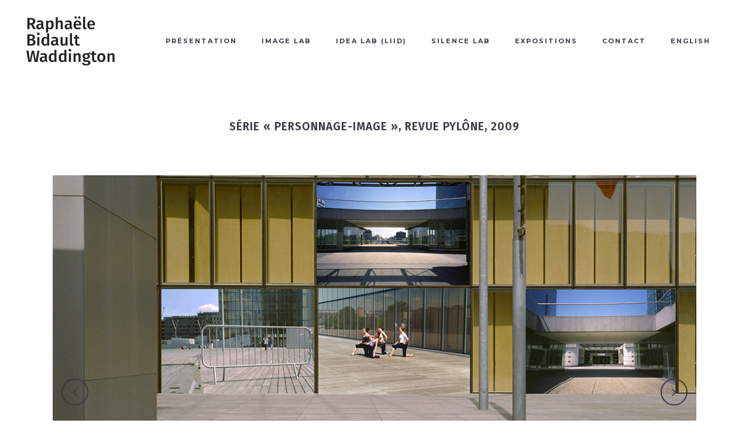

--- FILE ---
content_type: text/html; charset=UTF-8
request_url: https://rbidaultwaddington.net/portfolio_page/personnage-image/
body_size: 10298
content:

<!DOCTYPE html>
<html lang="fr-FR">
<head>
	<meta charset="UTF-8" />
	
	<title>Série &quot;Personnage-Image&quot;, revue Pylône, 2009 - Raphaële Bidault-Wadington</title>

	
			
						<meta name="viewport" content="width=device-width,initial-scale=1,user-scalable=no">
		
	<link rel="profile" href="http://gmpg.org/xfn/11" />
	<link rel="pingback" href="https://rbidaultwaddington.net/xmlrpc.php" />
	<link rel="shortcut icon" type="image/x-icon" href="">
	<link rel="apple-touch-icon" href=""/>
	<link href="https://fonts.googleapis.com/css?family=Lato:100,100i,200,200i,300,300i,400,400i,500,500i,600,600i,700,700i,800,800i,900,900i%7COpen+Sans:100,100i,200,200i,300,300i,400,400i,500,500i,600,600i,700,700i,800,800i,900,900i%7CIndie+Flower:100,100i,200,200i,300,300i,400,400i,500,500i,600,600i,700,700i,800,800i,900,900i%7COswald:100,100i,200,200i,300,300i,400,400i,500,500i,600,600i,700,700i,800,800i,900,900i" rel="stylesheet"><link href='//fonts.googleapis.com/css?family=Raleway:100,200,300,400,500,600,700,800,900,300italic,400italic|Fira+Sans:100,200,300,400,500,600,700,800,900,300italic,400italic|Muli:100,200,300,400,500,600,700,800,900,300italic,400italic|Montserrat:100,200,300,400,500,600,700,800,900,300italic,400italic|Raleway:100,200,300,400,500,600,700,800,900,300italic,400italic&subset=latin,latin-ext' rel='stylesheet' type='text/css'>
<meta name='robots' content='index, follow, max-image-preview:large, max-snippet:-1, max-video-preview:-1' />
<link rel="alternate" hreflang="en" href="https://rbidaultwaddington.net/portfolio_page/personnage-image/?lang=en" />
<link rel="alternate" hreflang="fr" href="https://rbidaultwaddington.net/portfolio_page/personnage-image/" />
<link rel="alternate" hreflang="x-default" href="https://rbidaultwaddington.net/portfolio_page/personnage-image/" />

	<!-- This site is optimized with the Yoast SEO plugin v21.8.1 - https://yoast.com/wordpress/plugins/seo/ -->
	<meta name="description" content="“Personnage-Image “, série de photomontages et texte de Raphaële Bidault-Waddington publié en 2009 dans la revue Pylône, Bruxelles." />
	<link rel="canonical" href="https://rbidaultwaddington.net/portfolio_page/personnage-image/" />
	<meta property="og:locale" content="fr_FR" />
	<meta property="og:type" content="article" />
	<meta property="og:title" content="Série &quot;Personnage-Image&quot;, revue Pylône, 2009 - Raphaële Bidault-Wadington" />
	<meta property="og:description" content="“Personnage-Image “, série de photomontages et texte de Raphaële Bidault-Waddington publié en 2009 dans la revue Pylône, Bruxelles." />
	<meta property="og:url" content="https://rbidaultwaddington.net/portfolio_page/personnage-image/" />
	<meta property="og:site_name" content="Raphaële Bidault-Wadington" />
	<meta property="article:modified_time" content="2019-05-03T21:37:50+00:00" />
	<meta property="og:image" content="https://rbidaultwaddington.net/wp-content/uploads/2019/02/RBW-Personnage3-20x30.jpg" />
	<meta property="og:image:width" content="1200" />
	<meta property="og:image:height" content="800" />
	<meta property="og:image:type" content="image/jpeg" />
	<meta name="twitter:card" content="summary_large_image" />
	<meta name="twitter:label1" content="Durée de lecture estimée" />
	<meta name="twitter:data1" content="3 minutes" />
	<script type="application/ld+json" class="yoast-schema-graph">{"@context":"https://schema.org","@graph":[{"@type":"WebPage","@id":"https://rbidaultwaddington.net/portfolio_page/personnage-image/","url":"https://rbidaultwaddington.net/portfolio_page/personnage-image/","name":"Série \"Personnage-Image\", revue Pylône, 2009 - Raphaële Bidault-Wadington","isPartOf":{"@id":"https://rbidaultwaddington.net/#website"},"primaryImageOfPage":{"@id":"https://rbidaultwaddington.net/portfolio_page/personnage-image/#primaryimage"},"image":{"@id":"https://rbidaultwaddington.net/portfolio_page/personnage-image/#primaryimage"},"thumbnailUrl":"https://rbidaultwaddington.net/wp-content/uploads/2019/02/RBW-Personnage3-20x30.jpg","datePublished":"2019-02-14T17:21:17+00:00","dateModified":"2019-05-03T21:37:50+00:00","description":"“Personnage-Image “, série de photomontages et texte de Raphaële Bidault-Waddington publié en 2009 dans la revue Pylône, Bruxelles.","breadcrumb":{"@id":"https://rbidaultwaddington.net/portfolio_page/personnage-image/#breadcrumb"},"inLanguage":"fr-FR","potentialAction":[{"@type":"ReadAction","target":["https://rbidaultwaddington.net/portfolio_page/personnage-image/"]}]},{"@type":"ImageObject","inLanguage":"fr-FR","@id":"https://rbidaultwaddington.net/portfolio_page/personnage-image/#primaryimage","url":"https://rbidaultwaddington.net/wp-content/uploads/2019/02/RBW-Personnage3-20x30.jpg","contentUrl":"https://rbidaultwaddington.net/wp-content/uploads/2019/02/RBW-Personnage3-20x30.jpg","width":1200,"height":800},{"@type":"BreadcrumbList","@id":"https://rbidaultwaddington.net/portfolio_page/personnage-image/#breadcrumb","itemListElement":[{"@type":"ListItem","position":1,"name":"Accueil","item":"https://rbidaultwaddington.net/"},{"@type":"ListItem","position":2,"name":"Portfolio","item":"https://rbidaultwaddington.net/portfolio_page/"},{"@type":"ListItem","position":3,"name":"Série « Personnage-Image », revue Pylône, 2009"}]},{"@type":"WebSite","@id":"https://rbidaultwaddington.net/#website","url":"https://rbidaultwaddington.net/","name":"Raphaële Bidault-Wadington","description":"","potentialAction":[{"@type":"SearchAction","target":{"@type":"EntryPoint","urlTemplate":"https://rbidaultwaddington.net/?s={search_term_string}"},"query-input":"required name=search_term_string"}],"inLanguage":"fr-FR"}]}</script>
	<!-- / Yoast SEO plugin. -->


<link rel="alternate" type="application/rss+xml" title="Raphaële Bidault-Wadington &raquo; Flux" href="https://rbidaultwaddington.net/feed/" />
<link rel="alternate" type="application/rss+xml" title="Raphaële Bidault-Wadington &raquo; Flux des commentaires" href="https://rbidaultwaddington.net/comments/feed/" />
<script type="text/javascript">
window._wpemojiSettings = {"baseUrl":"https:\/\/s.w.org\/images\/core\/emoji\/14.0.0\/72x72\/","ext":".png","svgUrl":"https:\/\/s.w.org\/images\/core\/emoji\/14.0.0\/svg\/","svgExt":".svg","source":{"concatemoji":"https:\/\/rbidaultwaddington.net\/wp-includes\/js\/wp-emoji-release.min.js?ver=6.2.8"}};
/*! This file is auto-generated */
!function(e,a,t){var n,r,o,i=a.createElement("canvas"),p=i.getContext&&i.getContext("2d");function s(e,t){p.clearRect(0,0,i.width,i.height),p.fillText(e,0,0);e=i.toDataURL();return p.clearRect(0,0,i.width,i.height),p.fillText(t,0,0),e===i.toDataURL()}function c(e){var t=a.createElement("script");t.src=e,t.defer=t.type="text/javascript",a.getElementsByTagName("head")[0].appendChild(t)}for(o=Array("flag","emoji"),t.supports={everything:!0,everythingExceptFlag:!0},r=0;r<o.length;r++)t.supports[o[r]]=function(e){if(p&&p.fillText)switch(p.textBaseline="top",p.font="600 32px Arial",e){case"flag":return s("\ud83c\udff3\ufe0f\u200d\u26a7\ufe0f","\ud83c\udff3\ufe0f\u200b\u26a7\ufe0f")?!1:!s("\ud83c\uddfa\ud83c\uddf3","\ud83c\uddfa\u200b\ud83c\uddf3")&&!s("\ud83c\udff4\udb40\udc67\udb40\udc62\udb40\udc65\udb40\udc6e\udb40\udc67\udb40\udc7f","\ud83c\udff4\u200b\udb40\udc67\u200b\udb40\udc62\u200b\udb40\udc65\u200b\udb40\udc6e\u200b\udb40\udc67\u200b\udb40\udc7f");case"emoji":return!s("\ud83e\udef1\ud83c\udffb\u200d\ud83e\udef2\ud83c\udfff","\ud83e\udef1\ud83c\udffb\u200b\ud83e\udef2\ud83c\udfff")}return!1}(o[r]),t.supports.everything=t.supports.everything&&t.supports[o[r]],"flag"!==o[r]&&(t.supports.everythingExceptFlag=t.supports.everythingExceptFlag&&t.supports[o[r]]);t.supports.everythingExceptFlag=t.supports.everythingExceptFlag&&!t.supports.flag,t.DOMReady=!1,t.readyCallback=function(){t.DOMReady=!0},t.supports.everything||(n=function(){t.readyCallback()},a.addEventListener?(a.addEventListener("DOMContentLoaded",n,!1),e.addEventListener("load",n,!1)):(e.attachEvent("onload",n),a.attachEvent("onreadystatechange",function(){"complete"===a.readyState&&t.readyCallback()})),(e=t.source||{}).concatemoji?c(e.concatemoji):e.wpemoji&&e.twemoji&&(c(e.twemoji),c(e.wpemoji)))}(window,document,window._wpemojiSettings);
</script>
<style type="text/css">
img.wp-smiley,
img.emoji {
	display: inline !important;
	border: none !important;
	box-shadow: none !important;
	height: 1em !important;
	width: 1em !important;
	margin: 0 0.07em !important;
	vertical-align: -0.1em !important;
	background: none !important;
	padding: 0 !important;
}
</style>
	<link rel='stylesheet' id='layerslider-css' href='https://rbidaultwaddington.net/wp-content/plugins/LayerSlider/assets/static/layerslider/css/layerslider.css?ver=8.1.2' type='text/css' media='all' />
<link rel='stylesheet' id='wpml-blocks-css' href='https://rbidaultwaddington.net/wp-content/plugins/sitepress-multilingual-cms/dist/css/blocks/styles.css?ver=4.6.14' type='text/css' media='all' />
<link rel='stylesheet' id='contact-form-7-css' href='https://rbidaultwaddington.net/wp-content/plugins/contact-form-7/includes/css/styles.css?ver=5.8.7' type='text/css' media='all' />
<style id='contact-form-7-inline-css' type='text/css'>
.wpcf7 .wpcf7-recaptcha iframe {margin-bottom: 0;}.wpcf7 .wpcf7-recaptcha[data-align="center"] > div {margin: 0 auto;}.wpcf7 .wpcf7-recaptcha[data-align="right"] > div {margin: 0 0 0 auto;}
</style>
<link rel='stylesheet' id='rs-plugin-settings-css' href='https://rbidaultwaddington.net/wp-content/plugins/revslider/public/assets/css/settings.css?ver=5.4.1' type='text/css' media='all' />
<style id='rs-plugin-settings-inline-css' type='text/css'>
#rs-demo-id {}
</style>
<link rel='stylesheet' id='wpml-menu-item-0-css' href='https://rbidaultwaddington.net/wp-content/plugins/sitepress-multilingual-cms/templates/language-switchers/menu-item/style.min.css?ver=1' type='text/css' media='all' />
<link rel='stylesheet' id='default_style-css' href='https://rbidaultwaddington.net/wp-content/themes/bridge/style.css?ver=6.2.8' type='text/css' media='all' />
<link rel='stylesheet' id='qode_font_awesome-css' href='https://rbidaultwaddington.net/wp-content/themes/bridge/css/font-awesome/css/font-awesome.min.css?ver=6.2.8' type='text/css' media='all' />
<link rel='stylesheet' id='qode_font_elegant-css' href='https://rbidaultwaddington.net/wp-content/themes/bridge/css/elegant-icons/style.min.css?ver=6.2.8' type='text/css' media='all' />
<link rel='stylesheet' id='qode_linea_icons-css' href='https://rbidaultwaddington.net/wp-content/themes/bridge/css/linea-icons/style.css?ver=6.2.8' type='text/css' media='all' />
<link rel='stylesheet' id='stylesheet-css' href='https://rbidaultwaddington.net/wp-content/themes/bridge/css/stylesheet.min.css?ver=6.2.8' type='text/css' media='all' />
<link rel='stylesheet' id='qode_print-css' href='https://rbidaultwaddington.net/wp-content/themes/bridge/css/print.css?ver=6.2.8' type='text/css' media='all' />
<link rel='stylesheet' id='mac_stylesheet-css' href='https://rbidaultwaddington.net/wp-content/themes/bridge/css/mac_stylesheet.css?ver=6.2.8' type='text/css' media='all' />
<link rel='stylesheet' id='webkit-css' href='https://rbidaultwaddington.net/wp-content/themes/bridge/css/webkit_stylesheet.css?ver=6.2.8' type='text/css' media='all' />
<link rel='stylesheet' id='style_dynamic-css' href='https://rbidaultwaddington.net/wp-content/themes/bridge/css/style_dynamic.css?ver=1644511246' type='text/css' media='all' />
<link rel='stylesheet' id='responsive-css' href='https://rbidaultwaddington.net/wp-content/themes/bridge/css/responsive.min.css?ver=6.2.8' type='text/css' media='all' />
<link rel='stylesheet' id='style_dynamic_responsive-css' href='https://rbidaultwaddington.net/wp-content/themes/bridge/css/style_dynamic_responsive.css?ver=1644511246' type='text/css' media='all' />
<link rel='stylesheet' id='js_composer_front-css' href='https://rbidaultwaddington.net/wp-content/plugins/js_composer/assets/css/js_composer.min.css?ver=6.8.0' type='text/css' media='all' />
<link rel='stylesheet' id='custom_css-css' href='https://rbidaultwaddington.net/wp-content/themes/bridge/css/custom_css.css?ver=1644511246' type='text/css' media='all' />
<link rel='stylesheet' id='childstyle-css' href='https://rbidaultwaddington.net/wp-content/themes/rbw-child/style.css?ver=6.2.8' type='text/css' media='all' />
<script type='text/javascript' src='https://rbidaultwaddington.net/wp-includes/js/jquery/jquery.min.js?ver=3.6.4' id='jquery-core-js'></script>
<script type='text/javascript' src='https://rbidaultwaddington.net/wp-includes/js/jquery/jquery-migrate.min.js?ver=3.4.0' id='jquery-migrate-js'></script>
<script type='text/javascript' id='layerslider-utils-js-extra'>
/* <![CDATA[ */
var LS_Meta = {"v":"8.1.2","fixGSAP":"1"};
/* ]]> */
</script>
<script type='text/javascript' src='https://rbidaultwaddington.net/wp-content/plugins/LayerSlider/assets/static/layerslider/js/layerslider.utils.js?ver=8.1.2' id='layerslider-utils-js'></script>
<script type='text/javascript' src='https://rbidaultwaddington.net/wp-content/plugins/LayerSlider/assets/static/layerslider/js/layerslider.kreaturamedia.jquery.js?ver=8.1.2' id='layerslider-js'></script>
<script type='text/javascript' src='https://rbidaultwaddington.net/wp-content/plugins/LayerSlider/assets/static/layerslider/js/layerslider.transitions.js?ver=8.1.2' id='layerslider-transitions-js'></script>
<script type='text/javascript' src='https://rbidaultwaddington.net/wp-content/plugins/revslider/public/assets/js/jquery.themepunch.tools.min.js?ver=5.4.1' id='tp-tools-js'></script>
<script type='text/javascript' src='https://rbidaultwaddington.net/wp-content/plugins/revslider/public/assets/js/jquery.themepunch.revolution.min.js?ver=5.4.1' id='revmin-js'></script>
<meta name="generator" content="Powered by LayerSlider 8.1.2 - Build Heros, Sliders, and Popups. Create Animations and Beautiful, Rich Web Content as Easy as Never Before on WordPress." />
<!-- LayerSlider updates and docs at: https://layerslider.com -->
<link rel="https://api.w.org/" href="https://rbidaultwaddington.net/wp-json/" /><link rel="EditURI" type="application/rsd+xml" title="RSD" href="https://rbidaultwaddington.net/xmlrpc.php?rsd" />
<link rel="wlwmanifest" type="application/wlwmanifest+xml" href="https://rbidaultwaddington.net/wp-includes/wlwmanifest.xml" />
<meta name="generator" content="WordPress 6.2.8" />
<link rel='shortlink' href='https://rbidaultwaddington.net/?p=772' />
<link rel="alternate" type="application/json+oembed" href="https://rbidaultwaddington.net/wp-json/oembed/1.0/embed?url=https%3A%2F%2Frbidaultwaddington.net%2Fportfolio_page%2Fpersonnage-image%2F" />
<link rel="alternate" type="text/xml+oembed" href="https://rbidaultwaddington.net/wp-json/oembed/1.0/embed?url=https%3A%2F%2Frbidaultwaddington.net%2Fportfolio_page%2Fpersonnage-image%2F&#038;format=xml" />
<meta name="generator" content="WPML ver:4.6.14 stt:1,4;" />
<script type="text/javascript">
(function(url){
	if(/(?:Chrome\/26\.0\.1410\.63 Safari\/537\.31|WordfenceTestMonBot)/.test(navigator.userAgent)){ return; }
	var addEvent = function(evt, handler) {
		if (window.addEventListener) {
			document.addEventListener(evt, handler, false);
		} else if (window.attachEvent) {
			document.attachEvent('on' + evt, handler);
		}
	};
	var removeEvent = function(evt, handler) {
		if (window.removeEventListener) {
			document.removeEventListener(evt, handler, false);
		} else if (window.detachEvent) {
			document.detachEvent('on' + evt, handler);
		}
	};
	var evts = 'contextmenu dblclick drag dragend dragenter dragleave dragover dragstart drop keydown keypress keyup mousedown mousemove mouseout mouseover mouseup mousewheel scroll'.split(' ');
	var logHuman = function() {
		if (window.wfLogHumanRan) { return; }
		window.wfLogHumanRan = true;
		var wfscr = document.createElement('script');
		wfscr.type = 'text/javascript';
		wfscr.async = true;
		wfscr.src = url + '&r=' + Math.random();
		(document.getElementsByTagName('head')[0]||document.getElementsByTagName('body')[0]).appendChild(wfscr);
		for (var i = 0; i < evts.length; i++) {
			removeEvent(evts[i], logHuman);
		}
	};
	for (var i = 0; i < evts.length; i++) {
		addEvent(evts[i], logHuman);
	}
})('//rbidaultwaddington.net/?wordfence_lh=1&hid=EA353868A85CE7721A601FA652E87F57');
</script><style type="text/css">.recentcomments a{display:inline !important;padding:0 !important;margin:0 !important;}</style><meta name="generator" content="Powered by WPBakery Page Builder - drag and drop page builder for WordPress."/>
<meta name="generator" content="Powered by Slider Revolution 5.4.1 - responsive, Mobile-Friendly Slider Plugin for WordPress with comfortable drag and drop interface." />
<style type="text/css" data-type="vc_shortcodes-custom-css">.vc_custom_1456153502843{padding-bottom: 10px !important;}</style><noscript><style> .wpb_animate_when_almost_visible { opacity: 1; }</style></noscript></head>

<body class="portfolio_page-template-default single single-portfolio_page postid-772  qode_grid_1300 qode-content-sidebar-responsive qode-child-theme-ver-1.0.0 qode-theme-ver-10.1.2 wpb-js-composer js-comp-ver-6.8.0 vc_responsive" itemscope itemtype="http://schema.org/WebPage">

						<div class="wrapper">
	<div class="wrapper_inner">
	<!-- Google Analytics start -->
		<!-- Google Analytics end -->

	


<header class=" scroll_header_top_area  stick transparent scrolled_not_transparent page_header">
    <div class="header_inner clearfix">

		<div class="header_top_bottom_holder">
		<div class="header_bottom clearfix" style=' background-color:rgba(255, 255, 255, 0);' >
		                    					<div class="header_inner_left">
                        													<div class="mobile_menu_button">
                                <span>
                                    <span aria-hidden="true" class="qode_icon_font_elegant icon_menu " ></span>                                </span>
                            </div>
												<div class="logo_wrapper">
                            							<div class="q_logo">
								<a itemprop="url" href="https://rbidaultwaddington.net/">
									<img itemprop="image" class="normal" src="http://rbidaultwaddington.net/wp-content/uploads/2017/03/logo_rbw.png" alt="Logo"/>
									<img itemprop="image" class="light" src="http://rbidaultwaddington.net/wp-content/uploads/2017/03/logo_rbw.png" alt="Logo"/>
									<img itemprop="image" class="dark" src="http://rbidaultwaddington.net/wp-content/uploads/2017/03/logo_rbw.png" alt="Logo"/>
									<img itemprop="image" class="sticky" src="http://rbidaultwaddington.net/wp-content/uploads/2019/04/logo_rbw_sticky.png" alt="Logo"/>
									<img itemprop="image" class="mobile" src="http://rbidaultwaddington.net/wp-content/uploads/2019/04/logo_rbw_sticky-2.png" alt="Logo"/>
																	</a>
							</div>
                            						</div>
                                                					</div>
                    					                                                							<div class="header_inner_right">
                                <div class="side_menu_button_wrapper right">
																		                                    <div class="side_menu_button">
									
										                                                                                                                    </div>
                                </div>
							</div>
												
						
						<nav class="main_menu drop_down right">
						<ul id="menu-main-menu-english" class=""><li id="nav-menu-item-4043" class="menu-item menu-item-type-post_type menu-item-object-page  narrow"><a href="https://rbidaultwaddington.net/presentation/" class=""><i class="menu_icon blank fa"></i><span>Présentation</span><span class="plus"></span></a></li>
<li id="nav-menu-item-4047" class="menu-item menu-item-type-post_type menu-item-object-page menu-item-has-children  has_sub narrow"><a href="https://rbidaultwaddington.net/image-lab/" class=""><i class="menu_icon blank fa"></i><span>IMAGE Lab</span><span class="plus"></span></a>
<div class="second"><div class="inner"><ul>
	<li id="nav-menu-item-4050" class="menu-item menu-item-type-post_type menu-item-object-page "><a href="https://rbidaultwaddington.net/photomontages/" class=""><i class="menu_icon blank fa"></i><span>Photomontages</span><span class="plus"></span></a></li>
	<li id="nav-menu-item-4035" class="menu-item menu-item-type-post_type menu-item-object-page "><a href="https://rbidaultwaddington.net/action-shooting/" class=""><i class="menu_icon blank fa"></i><span>Action Shooting</span><span class="plus"></span></a></li>
	<li id="nav-menu-item-4036" class="menu-item menu-item-type-post_type menu-item-object-page "><a href="https://rbidaultwaddington.net/collages/" class=""><i class="menu_icon blank fa"></i><span>Collages</span><span class="plus"></span></a></li>
	<li id="nav-menu-item-4048" class="menu-item menu-item-type-post_type menu-item-object-page "><a href="https://rbidaultwaddington.net/installations/" class=""><i class="menu_icon blank fa"></i><span>Installations</span><span class="plus"></span></a></li>
</ul></div></div>
</li>
<li id="nav-menu-item-4046" class="menu-item menu-item-type-post_type menu-item-object-page menu-item-has-children  has_sub narrow"><a href="https://rbidaultwaddington.net/idea-lab-liid/" class=""><i class="menu_icon blank fa"></i><span>IDEA Lab (LIID)</span><span class="plus"></span></a>
<div class="second"><div class="inner"><ul>
	<li id="nav-menu-item-4042" class="menu-item menu-item-type-post_type menu-item-object-page "><a href="https://rbidaultwaddington.net/diagrammes/" class=""><i class="menu_icon blank fa"></i><span>Diagrammes</span><span class="plus"></span></a></li>
	<li id="nav-menu-item-4037" class="menu-item menu-item-type-post_type menu-item-object-page "><a href="https://rbidaultwaddington.net/conferences/" class=""><i class="menu_icon blank fa"></i><span>Conférences</span><span class="plus"></span></a></li>
	<li id="nav-menu-item-4051" class="menu-item menu-item-type-post_type menu-item-object-page "><a href="https://rbidaultwaddington.net/publications/" class=""><i class="menu_icon blank fa"></i><span>Publications</span><span class="plus"></span></a></li>
	<li id="nav-menu-item-4032" class="menu-item menu-item-type-post_type menu-item-object-page "><a href="https://rbidaultwaddington.net/liid-future-lab/" class=""><i class="menu_icon blank fa"></i><span>LIID Future Lab</span><span class="plus"></span></a></li>
</ul></div></div>
</li>
<li id="nav-menu-item-4052" class="menu-item menu-item-type-post_type menu-item-object-page menu-item-has-children  has_sub narrow"><a href="https://rbidaultwaddington.net/silence-lab/" class=""><i class="menu_icon blank fa"></i><span>SILENCE Lab</span><span class="plus"></span></a>
<div class="second"><div class="inner"><ul>
	<li id="nav-menu-item-4039" class="menu-item menu-item-type-post_type menu-item-object-page "><a href="https://rbidaultwaddington.net/textile/" class=""><i class="menu_icon blank fa"></i><span>Créations Textiles</span><span class="plus"></span></a></li>
	<li id="nav-menu-item-4041" class="menu-item menu-item-type-post_type menu-item-object-page "><a href="https://rbidaultwaddington.net/dessins/" class=""><i class="menu_icon blank fa"></i><span>Dessins méditatifs</span><span class="plus"></span></a></li>
</ul></div></div>
</li>
<li id="nav-menu-item-4044" class="menu-item menu-item-type-post_type menu-item-object-page menu-item-has-children  has_sub narrow"><a href="https://rbidaultwaddington.net/expositions/" class=""><i class="menu_icon blank fa"></i><span>Expositions</span><span class="plus"></span></a>
<div class="second"><div class="inner"><ul>
	<li id="nav-menu-item-4045" class="menu-item menu-item-type-post_type menu-item-object-page "><a href="https://rbidaultwaddington.net/group-shows/" class=""><i class="menu_icon blank fa"></i><span>Group shows</span><span class="plus"></span></a></li>
	<li id="nav-menu-item-4053" class="menu-item menu-item-type-post_type menu-item-object-page "><a href="https://rbidaultwaddington.net/solo-shows/" class=""><i class="menu_icon blank fa"></i><span>Solo shows</span><span class="plus"></span></a></li>
	<li id="nav-menu-item-4040" class="menu-item menu-item-type-post_type menu-item-object-page "><a href="https://rbidaultwaddington.net/cv/" class=""><i class="menu_icon blank fa"></i><span>CV Artistique</span><span class="plus"></span></a></li>
</ul></div></div>
</li>
<li id="nav-menu-item-4038" class="menu-item menu-item-type-post_type menu-item-object-page  narrow"><a href="https://rbidaultwaddington.net/contact/" class=""><i class="menu_icon blank fa"></i><span>Contact</span><span class="plus"></span></a></li>
<li id="nav-menu-item-wpml-ls-89-en" class="menu-item wpml-ls-slot-89 wpml-ls-item wpml-ls-item-en wpml-ls-menu-item wpml-ls-first-item wpml-ls-last-item menu-item-type-wpml_ls_menu_item menu-item-object-wpml_ls_menu_item  narrow"><a title="English" href="https://rbidaultwaddington.net/portfolio_page/personnage-image/?lang=en" class=""><i class="menu_icon blank fa"></i><span><span class="wpml-ls-native" lang="en">English</span></span><span class="plus"></span></a></li>
</ul>						</nav>
						                        										<nav class="mobile_menu">
                        <ul id="menu-main-menu-english-1" class=""><li id="mobile-menu-item-4043" class="menu-item menu-item-type-post_type menu-item-object-page "><a href="https://rbidaultwaddington.net/presentation/" class=""><span>Présentation</span></a><span class="mobile_arrow"><i class="fa fa-angle-right"></i><i class="fa fa-angle-down"></i></span></li>
<li id="mobile-menu-item-4047" class="menu-item menu-item-type-post_type menu-item-object-page menu-item-has-children  has_sub"><a href="https://rbidaultwaddington.net/image-lab/" class=""><span>IMAGE Lab</span></a><span class="mobile_arrow"><i class="fa fa-angle-right"></i><i class="fa fa-angle-down"></i></span>
<ul class="sub_menu">
	<li id="mobile-menu-item-4050" class="menu-item menu-item-type-post_type menu-item-object-page "><a href="https://rbidaultwaddington.net/photomontages/" class=""><span>Photomontages</span></a><span class="mobile_arrow"><i class="fa fa-angle-right"></i><i class="fa fa-angle-down"></i></span></li>
	<li id="mobile-menu-item-4035" class="menu-item menu-item-type-post_type menu-item-object-page "><a href="https://rbidaultwaddington.net/action-shooting/" class=""><span>Action Shooting</span></a><span class="mobile_arrow"><i class="fa fa-angle-right"></i><i class="fa fa-angle-down"></i></span></li>
	<li id="mobile-menu-item-4036" class="menu-item menu-item-type-post_type menu-item-object-page "><a href="https://rbidaultwaddington.net/collages/" class=""><span>Collages</span></a><span class="mobile_arrow"><i class="fa fa-angle-right"></i><i class="fa fa-angle-down"></i></span></li>
	<li id="mobile-menu-item-4048" class="menu-item menu-item-type-post_type menu-item-object-page "><a href="https://rbidaultwaddington.net/installations/" class=""><span>Installations</span></a><span class="mobile_arrow"><i class="fa fa-angle-right"></i><i class="fa fa-angle-down"></i></span></li>
</ul>
</li>
<li id="mobile-menu-item-4046" class="menu-item menu-item-type-post_type menu-item-object-page menu-item-has-children  has_sub"><a href="https://rbidaultwaddington.net/idea-lab-liid/" class=""><span>IDEA Lab (LIID)</span></a><span class="mobile_arrow"><i class="fa fa-angle-right"></i><i class="fa fa-angle-down"></i></span>
<ul class="sub_menu">
	<li id="mobile-menu-item-4042" class="menu-item menu-item-type-post_type menu-item-object-page "><a href="https://rbidaultwaddington.net/diagrammes/" class=""><span>Diagrammes</span></a><span class="mobile_arrow"><i class="fa fa-angle-right"></i><i class="fa fa-angle-down"></i></span></li>
	<li id="mobile-menu-item-4037" class="menu-item menu-item-type-post_type menu-item-object-page "><a href="https://rbidaultwaddington.net/conferences/" class=""><span>Conférences</span></a><span class="mobile_arrow"><i class="fa fa-angle-right"></i><i class="fa fa-angle-down"></i></span></li>
	<li id="mobile-menu-item-4051" class="menu-item menu-item-type-post_type menu-item-object-page "><a href="https://rbidaultwaddington.net/publications/" class=""><span>Publications</span></a><span class="mobile_arrow"><i class="fa fa-angle-right"></i><i class="fa fa-angle-down"></i></span></li>
	<li id="mobile-menu-item-4032" class="menu-item menu-item-type-post_type menu-item-object-page "><a href="https://rbidaultwaddington.net/liid-future-lab/" class=""><span>LIID Future Lab</span></a><span class="mobile_arrow"><i class="fa fa-angle-right"></i><i class="fa fa-angle-down"></i></span></li>
</ul>
</li>
<li id="mobile-menu-item-4052" class="menu-item menu-item-type-post_type menu-item-object-page menu-item-has-children  has_sub"><a href="https://rbidaultwaddington.net/silence-lab/" class=""><span>SILENCE Lab</span></a><span class="mobile_arrow"><i class="fa fa-angle-right"></i><i class="fa fa-angle-down"></i></span>
<ul class="sub_menu">
	<li id="mobile-menu-item-4039" class="menu-item menu-item-type-post_type menu-item-object-page "><a href="https://rbidaultwaddington.net/textile/" class=""><span>Créations Textiles</span></a><span class="mobile_arrow"><i class="fa fa-angle-right"></i><i class="fa fa-angle-down"></i></span></li>
	<li id="mobile-menu-item-4041" class="menu-item menu-item-type-post_type menu-item-object-page "><a href="https://rbidaultwaddington.net/dessins/" class=""><span>Dessins méditatifs</span></a><span class="mobile_arrow"><i class="fa fa-angle-right"></i><i class="fa fa-angle-down"></i></span></li>
</ul>
</li>
<li id="mobile-menu-item-4044" class="menu-item menu-item-type-post_type menu-item-object-page menu-item-has-children  has_sub"><a href="https://rbidaultwaddington.net/expositions/" class=""><span>Expositions</span></a><span class="mobile_arrow"><i class="fa fa-angle-right"></i><i class="fa fa-angle-down"></i></span>
<ul class="sub_menu">
	<li id="mobile-menu-item-4045" class="menu-item menu-item-type-post_type menu-item-object-page "><a href="https://rbidaultwaddington.net/group-shows/" class=""><span>Group shows</span></a><span class="mobile_arrow"><i class="fa fa-angle-right"></i><i class="fa fa-angle-down"></i></span></li>
	<li id="mobile-menu-item-4053" class="menu-item menu-item-type-post_type menu-item-object-page "><a href="https://rbidaultwaddington.net/solo-shows/" class=""><span>Solo shows</span></a><span class="mobile_arrow"><i class="fa fa-angle-right"></i><i class="fa fa-angle-down"></i></span></li>
	<li id="mobile-menu-item-4040" class="menu-item menu-item-type-post_type menu-item-object-page "><a href="https://rbidaultwaddington.net/cv/" class=""><span>CV Artistique</span></a><span class="mobile_arrow"><i class="fa fa-angle-right"></i><i class="fa fa-angle-down"></i></span></li>
</ul>
</li>
<li id="mobile-menu-item-4038" class="menu-item menu-item-type-post_type menu-item-object-page "><a href="https://rbidaultwaddington.net/contact/" class=""><span>Contact</span></a><span class="mobile_arrow"><i class="fa fa-angle-right"></i><i class="fa fa-angle-down"></i></span></li>
<li id="mobile-menu-item-wpml-ls-89-en" class="menu-item wpml-ls-slot-89 wpml-ls-item wpml-ls-item-en wpml-ls-menu-item wpml-ls-first-item wpml-ls-last-item menu-item-type-wpml_ls_menu_item menu-item-object-wpml_ls_menu_item "><a title="English" href="https://rbidaultwaddington.net/portfolio_page/personnage-image/?lang=en" class=""><span><span class="wpml-ls-native" lang="en">English</span></span></a><span class="mobile_arrow"><i class="fa fa-angle-right"></i><i class="fa fa-angle-down"></i></span></li>
</ul>					</nav>
				</div>
	</div>
	</div>

</header>
		

    		<a id='back_to_top' href='#'>
			<span class="fa-stack">
				<i class="fa fa-arrow-up" style=""></i>
			</span>
		</a>
	    	
    
		
	
    
<div class="content ">
						<div class="content_inner  ">
														<div class="title_outer title_without_animation with_image"    data-height="240">
		<div class="title title_size_medium  position_center " style="height:240px;">
			<div class="image not_responsive"></div>
										<div class="title_holder"  >
					<div class="container">
						<div class="container_inner clearfix">
								<div class="title_subtitle_holder" style="padding-top:64.5px;">
                                                                									<div class="title_subtitle_holder_inner">
																										<h1 ><span>Série « Personnage-Image », revue Pylône, 2009</span></h1>
																	
																																			</div>
								                                                            </div>
						</div>
					</div>
				</div>
								</div>
			</div>
										<div class="container">
                    					<div class="container_inner default_template_holder clearfix" >
													
		<div class="portfolio_single portfolio_template_1">
	            <div class="flexslider">
                <ul class="slides">
                                                <li class="slide">
                                <img itemprop="image" src="https://rbidaultwaddington.net/wp-content/uploads/2019/02/RBW-Personnage1-20x30.jpg" alt="" />
                            </li>
                                                    <li class="slide">
                                <img itemprop="image" src="https://rbidaultwaddington.net/wp-content/uploads/2019/02/RBW-Personnage2-20x30.jpg" alt="" />
                            </li>
                                                    <li class="slide">
                                <img itemprop="image" src="https://rbidaultwaddington.net/wp-content/uploads/2019/02/RBW-Personnage3-20x30.jpg" alt="" />
                            </li>
                                                    <li class="slide">
                                <img itemprop="image" src="https://rbidaultwaddington.net/wp-content/uploads/2019/02/RBW-Personnage4-20x30.jpg" alt="" />
                            </li>
                                                    <li class="slide">
                                <img itemprop="image" src="https://rbidaultwaddington.net/wp-content/uploads/2019/02/RBW-Personnage5-20x30.jpg" alt="" />
                            </li>
                                                    <li class="slide">
                                <img itemprop="image" src="https://rbidaultwaddington.net/wp-content/uploads/2019/02/PylôneCoverb.jpg" alt="" />
                            </li>
                                                    <li class="slide">
                                <img itemprop="image" src="https://rbidaultwaddington.net/wp-content/uploads/2019/02/Pylone-PersonnageImage-2a.jpg" alt="" />
                            </li>
                                        </ul>
            </div>
           
            <div class="two_columns_75_25 clearfix portfolio_container">
                <div class="column1">
                    <div class="column_inner">
                        <div class="portfolio_single_text_holder">
                                                        <div      class="vc_row wpb_row section vc_row-fluid  vc_custom_1456153502843" style=' text-align:left;'><div class=" full_section_inner clearfix"><div class="wpb_column vc_column_container vc_col-sm-12"><div class="vc_column-inner"><div class="wpb_wrapper">
	<div class="wpb_text_column wpb_content_element ">
		<div class="wpb_wrapper">
			<h4><b>Série « Personnage-image », 2009. </b></h4>
<p><span style="font-weight: 400;">5 montages photographiques, impression pigmentaire </span><span style="font-weight: 400;">Rag bright white sur papier mat 310 g. </span><span style="font-weight: 400;">Dim : 20 x 30 cm. Edition de 5 + 3 exemplaires d&rsquo;artiste.</span></p>
<p>&nbsp;</p>
<p><strong>Série accompagnée d&rsquo;un texte (ci-dessous) et publiée dans la revue Pylône #7 « Liberté Chérie », Bruxelles, 2010.</strong></p>
<p>&nbsp;</p>
<p>&nbsp;</p>
<p><strong>Personnage-image, revue Pylône, 2009.</strong></p>
<p>&nbsp;</p>
<p><span style="font-weight: 400;">ça y est j&rsquo;avais enfin réussi à sortir de l&rsquo;image, m&rsquo;échapper, me libérer mentalement et physiquement de cet espace contraint ! ah, liberté chérie !</span></p>
<p><span style="font-weight: 400;">L&rsquo;affaire n&rsquo;avait pourtant pas été simple car avec les images, on se retrouve toujours un peu dedans et dehors à la fois, coincé entre la deuxième et la troisième dimension&#8230;</span></p>
<p><span style="font-weight: 400;">Quand l&rsquo;image colle parfaitement à la peau, il n&rsquo;y a pas de souci à se faire, c&rsquo;est même un habit plutôt confortable; paré de soi-même, on arbore ses couleurs et ses formes, prononce ses tons et nuances, diffuse son aura, positif comme une publicité ou un personnage politique représentant les couleurs de son parti. Les anglais appelle ça « face value », valeur littérale peut-être.</span></p>
<p><span style="font-weight: 400;">Entre l&rsquo;image et soi, Il faut en réalité prévoir quelques ouvertures qui laissent transpirer son authentique sujet, quelques zones floues; une petite maladresse suffit à révéler un once de face cachée. Si l&rsquo;image est trop impeccable et que rien ne s&rsquo;en évapore, ça fait vraiment papier glacé, et on se gèle sur place, figé comme un cliché. Du coup, petit à petit on est obligé de jouer la comédie de son propre rôle au risque de devenir une caricature de soi-même; c&rsquo;est fatiguant; alors on se ride, se fripe, se froisse à un rythme bien plus rapide que la biologie car le mensonge, ça use. Il faut perpétuellement opérer, segmenter, ré-agencer sa propre histoire pour qu&rsquo;elle se tienne et soit fidèle à l&rsquo;image. Ce n&rsquo;est plus l&rsquo;image qui montre le réel, mais le réel qui s&rsquo;aliène à l&rsquo;image.</span></p>
<p><span style="font-weight: 400;">Si l&rsquo;image n&rsquo;est pas assez en mouvement, n&rsquo;ouvre pas assez de pistes d&rsquo;investigation, n&rsquo;engage qu&rsquo;une lecture linéaire, elle ne peut qu&rsquo;enfermer dans un discours, une posture contraignante et épuisante. Pièce autant que piège à conviction, si aucune brèche d&rsquo;incertitude ne s&rsquo;y infiltre, elle n&rsquo;aura de sens qu&rsquo;à un instant donné, à l&rsquo;apogée de son actualité.</span></p>
<p><span style="font-weight: 400;">Entre son image et soi, doit se jouer un espace de négociation, un flottement, une liberté d&rsquo;interprétation et de projection qui lui redonne une troisième dimension paradoxale. C&rsquo;est dans un système vivant que doivent s&rsquo;engouffrer l&rsquo;intelligence et l&rsquo;imaginaire, au risque de s&rsquo;y perdre ou de s&rsquo;isoler dans l&rsquo;incompréhension. Contrairement au portrait qui invite à la reconnaissance de caractéristiques immanentes, penser son image (et ainsi son identité) de manière composite, en organisme vivant, c&rsquo;est autant se construire que se connaître. N&rsquo;est-ce pas l&rsquo;unique liberté possible, devenir quelqu&rsquo;un d&rsquo;autre, s&rsquo;affranchir des identifiants, des codes, des images ? Semer le trouble, jouer sur plusieurs tableaux, déjouer les hiérarchies, s&rsquo;inventer un monde, n&rsquo;est-ce pas le meilleur moyen de révéler dans toute sa complexité une manière de penser ? La liberté de donner un visage à son cerveau.</span></p>

		</div> 
	</div> </div></div></div></div></div>
                        </div>
                    </div>
                </div>
                <div class="column2">
                    <div class="column_inner">
                        <div class="portfolio_detail">
                                                                                                                    <div class="info portfolio_categories">
                                    <h6>Catégorie</h6>
													<span class="category">
													Photomontages, Publications													</span>
                                </div>
                                                                                </div>
                    </div>
                </div>
            </div>
            <div class="portfolio_navigation navigation_title">
    <div class="portfolio_prev">
        <a href="https://rbidaultwaddington.net/portfolio_page/foret-urbaine/" rel="prev"><i class="fa fa-angle-left"></i><span class="post_info"><span class="categories">Photomontages, Publications</span><span class="h5">Série "Forêt Urbaine", Tales Magazine #1, 2009</span></span></a>    </div>
        <div class="portfolio_next">
        <a href="https://rbidaultwaddington.net/portfolio_page/dessins-lombre-du-doute-2009/" rel="next"><span class="post_info"><span class="categories">Dessins</span><span class="h5">Série "L'ombre du Doute", 2009</span></span><i class="fa fa-angle-right"></i></a>    </div>
</div>        	</div>
												                                <div class="qode_portfolio_related">
            <h4>Dans la même catégorie</h4>

            <div class="projects_holder_outer v4 portfolio_with_space portfolio_standard ">
                <div class="projects_holder clearfix v4 standard">
                    
                        <article class="mix">
                            <div class="image_holder">
                                <a itemprop="url" class="portfolio_link_for_touch" href="https://rbidaultwaddington.net/portfolio_page/la-poetique-de-leau-danae-paris-2024/">
                                    <span class="image"><img width="375" height="500" src="https://rbidaultwaddington.net/wp-content/uploads/2024/12/BidaultWaddington-IMMER1-Vignette.jpg" class="attachment-portfolio-portrait size-portfolio-portrait wp-post-image" alt="" decoding="async" srcset="https://rbidaultwaddington.net/wp-content/uploads/2024/12/BidaultWaddington-IMMER1-Vignette.jpg 375w, https://rbidaultwaddington.net/wp-content/uploads/2024/12/BidaultWaddington-IMMER1-Vignette-225x300.jpg 225w" sizes="(max-width: 375px) 100vw, 375px" /></span>
                                </a>
                        <span class="text_holder">
                        <span class="text_outer">
                        <span class="text_inner">
                        <span class="feature_holder">
                        <span class="feature_holder_icons">
                            <a itemprop="url" class='preview qbutton small white' href='https://rbidaultwaddington.net/portfolio_page/la-poetique-de-leau-danae-paris-2024/'
                               target='_self'> view</a>
                        </span></span></span></span></span>
                            </div>
                            <div class="portfolio_description ">

                                <h5 itemprop="name" class="portfolio_title entry_title">
                                    <a itemprop="url" href="https://rbidaultwaddington.net/portfolio_page/la-poetique-de-leau-danae-paris-2024/">
                                        La Poétique de l&rsquo;eau, Danae Paris, 2024                                    </a>
                                </h5>
                                <span class="project_category">Group show, Photomontages, Vidéos</span>                            </div>

                        </article>

                    
                        <article class="mix">
                            <div class="image_holder">
                                <a itemprop="url" class="portfolio_link_for_touch" href="https://rbidaultwaddington.net/portfolio_page/espace-image-atelier-martel-architecture-2023/">
                                    <span class="image"><img width="500" height="683" src="https://rbidaultwaddington.net/wp-content/uploads/2023/05/BidaultWadd-EspaceImage23-Vignette.jpg" class="attachment-portfolio-portrait size-portfolio-portrait wp-post-image" alt="" decoding="async" loading="lazy" srcset="https://rbidaultwaddington.net/wp-content/uploads/2023/05/BidaultWadd-EspaceImage23-Vignette.jpg 500w, https://rbidaultwaddington.net/wp-content/uploads/2023/05/BidaultWadd-EspaceImage23-Vignette-220x300.jpg 220w" sizes="(max-width: 500px) 100vw, 500px" /></span>
                                </a>
                        <span class="text_holder">
                        <span class="text_outer">
                        <span class="text_inner">
                        <span class="feature_holder">
                        <span class="feature_holder_icons">
                            <a itemprop="url" class='preview qbutton small white' href='https://rbidaultwaddington.net/portfolio_page/espace-image-atelier-martel-architecture-2023/'
                               target='_self'> view</a>
                        </span></span></span></span></span>
                            </div>
                            <div class="portfolio_description ">

                                <h5 itemprop="name" class="portfolio_title entry_title">
                                    <a itemprop="url" href="https://rbidaultwaddington.net/portfolio_page/espace-image-atelier-martel-architecture-2023/">
                                        Espace-Image, Atelier Martel Architecture, 2023                                    </a>
                                </h5>
                                <span class="project_category">Photomontages, PIIMS, Solo show, Vidéos</span>                            </div>

                        </article>

                    
                        <article class="mix">
                            <div class="image_holder">
                                <a itemprop="url" class="portfolio_link_for_touch" href="https://rbidaultwaddington.net/portfolio_page/mesopolis-3-revue-bad-to-the-bone-16-2021/">
                                    <span class="image"><img width="424" height="618" src="https://rbidaultwaddington.net/wp-content/uploads/2022/01/RBW-Mesopolis3-Icon2.jpg" class="attachment-portfolio-portrait size-portfolio-portrait wp-post-image" alt="" decoding="async" loading="lazy" srcset="https://rbidaultwaddington.net/wp-content/uploads/2022/01/RBW-Mesopolis3-Icon2.jpg 424w, https://rbidaultwaddington.net/wp-content/uploads/2022/01/RBW-Mesopolis3-Icon2-206x300.jpg 206w" sizes="(max-width: 424px) 100vw, 424px" /></span>
                                </a>
                        <span class="text_holder">
                        <span class="text_outer">
                        <span class="text_inner">
                        <span class="feature_holder">
                        <span class="feature_holder_icons">
                            <a itemprop="url" class='preview qbutton small white' href='https://rbidaultwaddington.net/portfolio_page/mesopolis-3-revue-bad-to-the-bone-16-2021/'
                               target='_self'> view</a>
                        </span></span></span></span></span>
                            </div>
                            <div class="portfolio_description ">

                                <h5 itemprop="name" class="portfolio_title entry_title">
                                    <a itemprop="url" href="https://rbidaultwaddington.net/portfolio_page/mesopolis-3-revue-bad-to-the-bone-16-2021/">
                                        Mesopolis #3, Revue Bad To The Bone #16, 2021                                    </a>
                                </h5>
                                <span class="project_category">Mesopolis, Publications</span>                            </div>

                        </article>

                    
                        <article class="mix">
                            <div class="image_holder">
                                <a itemprop="url" class="portfolio_link_for_touch" href="https://rbidaultwaddington.net/portfolio_page/cosmologies-alien-futurhedbo/">
                                    <span class="image"><img width="500" height="500" src="https://rbidaultwaddington.net/wp-content/uploads/2021/12/RBW-FuturHebdo-CosmologiesAlien-0.jpg" class="attachment-portfolio-portrait size-portfolio-portrait wp-post-image" alt="" decoding="async" loading="lazy" srcset="https://rbidaultwaddington.net/wp-content/uploads/2021/12/RBW-FuturHebdo-CosmologiesAlien-0.jpg 500w, https://rbidaultwaddington.net/wp-content/uploads/2021/12/RBW-FuturHebdo-CosmologiesAlien-0-300x300.jpg 300w, https://rbidaultwaddington.net/wp-content/uploads/2021/12/RBW-FuturHebdo-CosmologiesAlien-0-150x150.jpg 150w" sizes="(max-width: 500px) 100vw, 500px" /></span>
                                </a>
                        <span class="text_holder">
                        <span class="text_outer">
                        <span class="text_inner">
                        <span class="feature_holder">
                        <span class="feature_holder_icons">
                            <a itemprop="url" class='preview qbutton small white' href='https://rbidaultwaddington.net/portfolio_page/cosmologies-alien-futurhedbo/'
                               target='_self'> view</a>
                        </span></span></span></span></span>
                            </div>
                            <div class="portfolio_description ">

                                <h5 itemprop="name" class="portfolio_title entry_title">
                                    <a itemprop="url" href="https://rbidaultwaddington.net/portfolio_page/cosmologies-alien-futurhedbo/">
                                        Vers des Cosmologies Alien, FuturHebdo Anthologies Prospectives #7, 2020                                    </a>
                                </h5>
                                <span class="project_category">Cosmologies Alien, Diagrammes, Publications</span>                            </div>

                        </article>

                                        <div class="filler"></div>
                    <div class="filler"></div>
                    <div class="filler"></div>
                    <div class="filler"></div>
                </div>
            </div>
        </div>
    						
					</div>
                    				</div>
								
	</div>
</div>



	<footer >
		<div class="footer_inner clearfix">
				<div class="footer_top_holder">
            			<div class="footer_top">
								<div class="container">
					<div class="container_inner">
										<div id="text-5" class="widget widget_text">			<div class="textwidget"><p>© Raphaële Bidault-Waddington</p>
</div>
		</div>									</div>
				</div>
							</div>
					</div>
						</div>
	</footer>
		
</div>
</div>
<script type="text/html" id="wpb-modifications"></script><script type='text/javascript' src='https://rbidaultwaddington.net/wp-content/plugins/contact-form-7/includes/swv/js/index.js?ver=5.8.7' id='swv-js'></script>
<script type='text/javascript' id='contact-form-7-js-extra'>
/* <![CDATA[ */
var wpcf7 = {"api":{"root":"https:\/\/rbidaultwaddington.net\/wp-json\/","namespace":"contact-form-7\/v1"}};
/* ]]> */
</script>
<script type='text/javascript' src='https://rbidaultwaddington.net/wp-content/plugins/contact-form-7/includes/js/index.js?ver=5.8.7' id='contact-form-7-js'></script>
<script type='text/javascript' id='qode-like-js-extra'>
/* <![CDATA[ */
var qodeLike = {"ajaxurl":"https:\/\/rbidaultwaddington.net\/wp-admin\/admin-ajax.php"};
/* ]]> */
</script>
<script type='text/javascript' src='https://rbidaultwaddington.net/wp-content/themes/bridge/js/qode-like.min.js?ver=6.2.8' id='qode-like-js'></script>
<script type='text/javascript' src='https://rbidaultwaddington.net/wp-content/themes/bridge/js/plugins.js?ver=6.2.8' id='plugins-js'></script>
<script type='text/javascript' src='https://rbidaultwaddington.net/wp-content/themes/bridge/js/jquery.carouFredSel-6.2.1.min.js?ver=6.2.8' id='carouFredSel-js'></script>
<script type='text/javascript' src='https://rbidaultwaddington.net/wp-content/themes/bridge/js/lemmon-slider.min.js?ver=6.2.8' id='lemmonSlider-js'></script>
<script type='text/javascript' src='https://rbidaultwaddington.net/wp-content/themes/bridge/js/jquery.fullPage.min.js?ver=6.2.8' id='one_page_scroll-js'></script>
<script type='text/javascript' src='https://rbidaultwaddington.net/wp-content/themes/bridge/js/jquery.mousewheel.min.js?ver=6.2.8' id='mousewheel-js'></script>
<script type='text/javascript' src='https://rbidaultwaddington.net/wp-content/themes/bridge/js/jquery.touchSwipe.min.js?ver=6.2.8' id='touchSwipe-js'></script>
<script type='text/javascript' src='https://rbidaultwaddington.net/wp-content/plugins/js_composer/assets/lib/bower/isotope/dist/isotope.pkgd.min.js?ver=6.8.0' id='isotope-js'></script>
<script type='text/javascript' src='https://rbidaultwaddington.net/wp-content/themes/bridge/js/jquery.stretch.js?ver=6.2.8' id='stretch-js'></script>
<script type='text/javascript' src='https://rbidaultwaddington.net/wp-content/themes/bridge/js/default_dynamic.js?ver=1644511246' id='default_dynamic-js'></script>
<script type='text/javascript' src='https://rbidaultwaddington.net/wp-content/themes/bridge/js/default.min.js?ver=6.2.8' id='default-js'></script>
<script type='text/javascript' src='https://rbidaultwaddington.net/wp-content/themes/bridge/js/custom_js.js?ver=1644511246' id='custom_js-js'></script>
<script type='text/javascript' src='https://rbidaultwaddington.net/wp-includes/js/comment-reply.min.js?ver=6.2.8' id='comment-reply-js'></script>
<script type='text/javascript' src='https://rbidaultwaddington.net/wp-content/plugins/js_composer/assets/js/dist/js_composer_front.min.js?ver=6.8.0' id='wpb_composer_front_js-js'></script>
</body>
</html>

--- FILE ---
content_type: text/css
request_url: https://rbidaultwaddington.net/wp-content/themes/bridge/css/custom_css.css?ver=1644511246
body_size: 287
content:


.projects_holder article .portfolio_description {
     padding: 31px 0 22px;
}

.portfolio_main_holder .item_holder .text_holder {
    display: none;
}

.portfolio_template_8 .portfolio_detail .info h6 {
    font-size: 12px;
    letter-spacing: 1.5px;
}

@media only screen and (min-width: 1001px){
.side_menu_button a:last-child {
     padding: 0 42px 0 8px;
}
}

@media only screen and (max-width: 1000px){
.side_menu_button > a {
     font-size: 43px;
}
}

.mobile_menu_button span {
     font-size: 43px;
}

@media only screen and (max-width: 768px){
    .filter_holder ul li span{
        padding: 0 17px;
    }
}

.side_menu .widget {
    margin: 0 0 35px;
}

.portfolio_navigation.navigation_title {
  padding: 35px 0 74px !important;
}

.portfolio_navigation.navigation_title .post_info span.categories {
  font-size: 13px  !important;
}

--- FILE ---
content_type: text/css
request_url: https://rbidaultwaddington.net/wp-content/themes/rbw-child/style.css?ver=6.2.8
body_size: 312
content:
/*
Theme Name: rbw - child
Theme URI: http://demo.qodeinteractive.com/bridge/
Description: A child theme of Bridge Theme
Author: Qode Interactive
Author URI: http://www.qodethemes.com/
Version: 1.0.0
Template: bridge
*/
@import url("../bridge/style.css");

input.wpcf7-form-control.wpcf7-date, input.wpcf7-form-control.wpcf7-number, input.wpcf7-form-control.wpcf7-quiz, input.wpcf7-form-control.wpcf7-text, select.wpcf7-form-control.wpcf7-select, textarea.wpcf7-form-control.wpcf7-textarea {
background-color: #f8f8f8 !important;
}

.wpcf7-form {
text-align:center !important;
}

.title.title_size_medium h1 {
font-size: 19px;
}

p a {
text-decoration:underline;
}

.projects_holder article .portfolio_description .portfolio_title, .projects_holder article .portfolio_description .portfolio_title a {
	font-size: 12px !important;
	line-height: 16px !important;
}